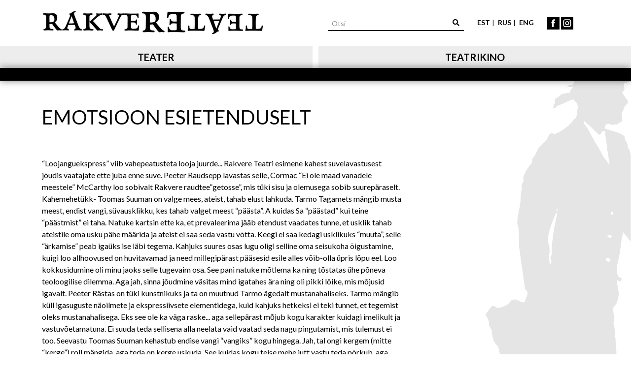

--- FILE ---
content_type: text/html; charset=UTF-8
request_url: https://rakvereteater.ee/emotsioon-esietenduselt-3
body_size: 5987
content:
<!DOCTYPE html>
<html lang="et" dir="ltr" prefix="og: https://ogp.me/ns#">
  <head>
    <meta charset="utf-8" />
<script async src="https://www.googletagmanager.com/gtag/js?id=UA-25472429-1"></script>
<script>window.dataLayer = window.dataLayer || [];function gtag(){dataLayer.push(arguments)};gtag("js", new Date());gtag("set", "developer_id.dMDhkMT", true);gtag("config", "UA-25472429-1", {"groups":"default","anonymize_ip":true,"page_placeholder":"PLACEHOLDER_page_path","allow_ad_personalization_signals":false});</script>
<meta name="description" content="“Loojanguekspress” viib vahepeatusteta looja juurde... Rakvere Teatri esimene kahest suvelavastusest jõudis vaatajate ette juba enne suve. Peeter Raudsepp lavastas selle, Cormac “Ei ole maad vanadele meestele” McCarthy loo sobivalt Rakvere raudtee”getosse”, mis tüki sisu ja olemusega sobib suurepäraselt. Kahemehetükk- Toomas Suuman on valge mees, ateist, tahab elust lahkuda. Tarmo Tagamets mängib musta meest, endist vangi, süvausklikku, kes tahab valget meest “päästa”. A kuidas Sa “päästad” kui teine “päästmist” ei taha." />
<link rel="canonical" href="https://rakvereteater.ee/emotsioon-esietenduselt-3" />
<meta name="robots" content="index, follow" />
<meta property="og:site_name" content="Rakvere Teater" />
<meta property="og:url" content="https://rakvereteater.ee/emotsioon-esietenduselt-3" />
<meta property="og:title" content="Emotsioon esietenduselt" />
<meta property="og:description" content="“Loojanguekspress” viib vahepeatusteta looja juurde... Rakvere Teatri esimene kahest suvelavastusest jõudis vaatajate ette juba enne suve. Peeter Raudsepp lavastas selle, Cormac “Ei ole maad vanadele meestele” McCarthy loo sobivalt Rakvere raudtee”getosse”, mis tüki sisu ja olemusega sobib suurepäraselt. Kahemehetükk- Toomas Suuman on valge mees, ateist, tahab elust lahkuda. Tarmo Tagamets mängib musta meest, endist vangi, süvausklikku, kes tahab valget meest “päästa”. A kuidas Sa “päästad” kui teine “päästmist” ei taha. Natuke kartsin ette ka, et prevaleerima jääb etendust vaadates tunne, et usklik tahab ateistile oma usku pähe määrida ja ateist ei saa seda vastu võtta. Keegi ei saa kedagi usklikuks “muuta”, selle “ärkamise” peab igaüks ise läbi tegema. Kahjuks suures osas lugu oligi selline oma seisukoha õigustamine, kuigi loo allhoovused on huvitavamad ja need millegipärast pääsesid esile alles võib-olla üpris lõpu eel. Loo kokkusidumine oli minu jaoks selle tugevaim osa. See pani natuke mõtlema ka ning tõstatas ühe põneva teoloogilise dilemma. Aga jah, sinna jõudmine väsitas mind igatahes ära ning oli pikki lõike, mis mõjusid igavalt. Peeter Rästas on tüki kunstnikuks ja ta on muutnud Tarmo ägedalt mustanahaliseks. Tarmo mängib küll igasuguste näoilmete ja ekspressiivsete elementidega, kuid kahjuks hetkeksi ei teki tunnet, et tegemist oleks mustanahalisega. Eks see ole ka väga raske... aga sellepärast mōjub kogu karakter kuidagi imelikult ja vastuvõetamatuna. Ei suuda teda sellisena alla neelata vaid vaatad seda nagu pingutamist, mis tulemust ei too. Seevastu Toomas Suuman kehastub endise vangi “vangiks” kogu hingega. Jah, tal ongi kergem (mitte “kerge”) roll mängida, aga teda on kerge uskuda. See kuidas kogu teise mehe jutt vastu teda põrkub, aga teflonina miski ei haaku. Selles eas ja selline otsus- kui see on juba nii sügavalt läbimõeldud, siis ei aita kellegi teise jutt enam... Üle 2,5h oli minu arvates natuke liiga pikk. Oleks saanud intensiivistades paremaks (sama materjali järgi tehtud film kestis 1h30min). Pigem teoloogiliste arutelude ja filosoofiliste vaidluste austajatele. Kirjutan blogis ka lahti. #5,5 #rakvereteater" />
<meta name="twitter:card" content="summary" />
<meta name="twitter:title" content="Emotsioon esietenduselt" />
<meta name="twitter:description" content="“Loojanguekspress” viib vahepeatusteta looja juurde... Rakvere Teatri esimene kahest suvelavastusest jõudis vaatajate ette juba enne suve. Peeter Raudsepp lavastas selle, Cormac “Ei ole maad vanadele meestele” McCarthy loo sobivalt Rakvere raudtee”getosse”, mis tüki sisu ja olemusega sobib suurepäraselt. Kahemehetükk- Toomas Suuman on valge mees, ateist, tahab elust lahkuda. Tarmo Tagamets mängib musta meest, endist vangi, süvausklikku, kes tahab valget meest “päästa”. A kuidas Sa “päästad” kui teine “päästmist” ei taha. Natuke kartsin ette ka, et prevaleerima jääb etendust vaadates tunne, et usklik tahab ateistile oma usku pähe määrida ja ateist ei saa seda vastu võtta. Keegi ei saa kedagi usklikuks “muuta”, selle “ärkamise” peab igaüks ise läbi tegema. Kahjuks suures osas lugu oligi selline oma seisukoha õigustamine, kuigi loo allhoovused on huvitavamad ja need millegipärast pääsesid esile alles võib-olla üpris lõpu eel. Loo kokkusidumine oli minu jaoks selle tugevaim osa. See pani natuke mõtlema ka ning tõstatas ühe põneva teoloogilise dilemma. Aga jah, sinna jõudmine väsitas mind igatahes ära ning oli pikki lõike, mis mõjusid igavalt. Peeter Rästas on tüki kunstnikuks ja ta on muutnud Tarmo ägedalt mustanahaliseks. Tarmo mängib küll igasuguste näoilmete ja ekspressiivsete elementidega, kuid kahjuks hetkeksi ei teki tunnet, et tegemist oleks mustanahalisega. Eks see ole ka väga raske... aga sellepärast mōjub kogu karakter kuidagi imelikult ja vastuvõetamatuna. Ei suuda teda sellisena alla neelata vaid vaatad seda nagu pingutamist, mis tulemust ei too. Seevastu Toomas Suuman kehastub endise vangi “vangiks” kogu hingega. Jah, tal ongi kergem (mitte “kerge”) roll mängida, aga teda on kerge uskuda. See kuidas kogu teise mehe jutt vastu teda põrkub, aga teflonina miski ei haaku. Selles eas ja selline otsus- kui see on juba nii sügavalt läbimõeldud, siis ei aita kellegi teise jutt enam... Üle 2,5h oli minu arvates natuke liiga pikk. Oleks saanud intensiivistades paremaks (sama materjali järgi tehtud film kestis 1h30min). Pigem teoloogiliste arutelude ja filosoofiliste vaidluste austajatele. Kirjutan blogis ka lahti. #5,5 #rakvereteater" />
<meta name="Generator" content="Drupal 10 (https://www.drupal.org)" />
<meta name="MobileOptimized" content="width" />
<meta name="HandheldFriendly" content="true" />
<meta name="viewport" content="width=device-width, initial-scale=1, shrink-to-fit=no" />
<meta http-equiv="x-ua-compatible" content="ie=edge" />
<link rel="icon" href="/sites/default/files/kaduvikumehe_pea_150x150_1.png" type="image/png" />
<link rel="alternate" hreflang="und" href="https://rakvereteater.ee/emotsioon-esietenduselt-3" />

    <meta name="Author" content="Wiseman Interactive Oü  www.wiseman.ee" />
    <title>Emotsioon esietenduselt | Rakvere Teater</title>
    <link rel="stylesheet" media="all" href="/sites/default/files/css/css_MJQASTZ-QMon88Dv94srJco0uIgoFmr3YKDVxpItEZ8.css?delta=0&amp;language=et&amp;theme=rt&amp;include=eJxlzEEKgDAMRNELVXokSTCWQtqUSTa9vboRqbvhDXw2Cw_Q2JmAavk0tMSrFjUm3Tym1l7-f7dDPqqVQZj5lYS4yz38GUvMp4e0zORyAebTOHY" />
<link rel="stylesheet" media="all" href="/sites/default/files/css/css_heb31fVVgIkRaK7nUh_C0zD2twDUYDKjnpiMUJneaTc.css?delta=1&amp;language=et&amp;theme=rt&amp;include=eJxlzEEKgDAMRNELVXokSTCWQtqUSTa9vboRqbvhDXw2Cw_Q2JmAavk0tMSrFjUm3Tym1l7-f7dDPqqVQZj5lYS4yz38GUvMp4e0zORyAebTOHY" />
<link rel="stylesheet" media="all" href="//use.fontawesome.com/releases/v5.1.0/css/all.css" />
<link rel="stylesheet" media="all" href="/sites/default/files/css/css_QdkF0JMImWA2eHXdyMnxVk9BqWvdEIG6n_pqV7EJ-L4.css?delta=3&amp;language=et&amp;theme=rt&amp;include=eJxlzEEKgDAMRNELVXokSTCWQtqUSTa9vboRqbvhDXw2Cw_Q2JmAavk0tMSrFjUm3Tym1l7-f7dDPqqVQZj5lYS4yz38GUvMp4e0zORyAebTOHY" />
<link rel="stylesheet" media="print" href="/sites/default/files/css/css_pwmfA9EmEjEdlXXYvLmZZdMG_cVBbJdD4svp_b0eDGY.css?delta=4&amp;language=et&amp;theme=rt&amp;include=eJxlzEEKgDAMRNELVXokSTCWQtqUSTa9vboRqbvhDXw2Cw_Q2JmAavk0tMSrFjUm3Tym1l7-f7dDPqqVQZj5lYS4yz38GUvMp4e0zORyAebTOHY" />
<link rel="stylesheet" media="all" href="//fonts.googleapis.com/css?family=Lato:300,400,700,900" />

    <script type="application/json" data-drupal-selector="drupal-settings-json">{"path":{"baseUrl":"\/","pathPrefix":"","currentPath":"node\/10789","currentPathIsAdmin":false,"isFront":false,"currentLanguage":"et"},"pluralDelimiter":"\u0003","suppressDeprecationErrors":true,"facebook_pixel":{"facebook_id":"298471021053366","events":[{"event":"ViewContent","data":"{\u0022content_name\u0022:\u0022Emotsioon esietenduselt\u0022,\u0022content_type\u0022:\u0022meediakajastused\u0022,\u0022content_ids\u0022:[\u002210789\u0022]}"}],"fb_disable_advanced":false,"eu_cookie_compliance":false,"donottrack":true},"google_analytics":{"account":"UA-25472429-1","trackOutbound":true,"trackMailto":true,"trackTel":true,"trackDownload":true,"trackDownloadExtensions":"7z|aac|arc|arj|asf|asx|avi|bin|csv|doc(x|m)?|dot(x|m)?|exe|flv|gif|gz|gzip|hqx|jar|jpe?g|js|mp(2|3|4|e?g)|mov(ie)?|msi|msp|pdf|phps|png|ppt(x|m)?|pot(x|m)?|pps(x|m)?|ppam|sld(x|m)?|thmx|qtm?|ra(m|r)?|sea|sit|tar|tgz|torrent|txt|wav|wma|wmv|wpd|xls(x|m|b)?|xlt(x|m)|xlam|xml|z|zip","trackColorbox":true},"ajaxTrustedUrl":{"\/site-search":true},"user":{"uid":0,"permissionsHash":"fa2bafe1b654d4bd14e0bc80bfedde97098079378d60bfb9f92004b83648178c"}}</script>
<script src="/sites/default/files/js/js_rhKMbUMLJxYvQqvH2ysuHwlzg8x15tMfZC0CddZuopw.js?scope=header&amp;delta=0&amp;language=et&amp;theme=rt&amp;include=eJxdjUEKwDAIwD7k8ElFRycyqcV6WH-_nQrrMckh7J4jg3philBHMWeyY-Q0bQK8uikHxcRl4KKzfnSXrk81_COIu1gt1Mhm6jlwFxC53V61hDhc"></script>

    <script src="https://cdnjs.cloudflare.com/ajax/libs/popper.js/1.12.9/umd/popper.min.js" integrity="sha384-ApNbgh9B+Y1QKtv3Rn7W3mgPxhU9K/ScQsAP7hUibX39j7fakFPskvXusvfa0b4Q" crossorigin="anonymous"></script>
    <script type="text/javascript" src="//cdn.jsdelivr.net/momentjs/latest/moment.min.js"></script>
  </head>
  <body class="layout-no-sidebars page-node-10789 path-node node--type-meediakajastused">
    <a href="#main-content" class="visually-hidden focusable skip-link">
      Liigu edasi põhisisu juurde
    </a>
    <noscript><img src="https://www.facebook.com/tr?id=298471021053366&amp;ev=PageView&amp;noscript=1" alt="" height="1" width="1" /></noscript>
      <div class="dialog-off-canvas-main-canvas" data-off-canvas-main-canvas>
    <div class="header">
          
      <div class="container header-top">
            
<div class="row">
        
                        
        <div class="col-sm-6">
    <a href="/" title="Avaleht" rel="home">
      <img src="/sites/default/files/rakvere_teatri_logokiri_must_450_0_0.png" alt="Rakvere Teatri logo"/>
    </a>
    </div>
    

              
                              <div class="col-sm-6">
                        
  
    
        
<div class="header-item">
<form style="float: right"  action="/site-search" method="get" id="views-exposed-form-site-search-page-1" accept-charset="UTF-8" class="form-inline my-2 my-lg-0" action="/site-search" method="get" id="views-exposed-form-site-search-page-1" accept-charset="UTF-8" class="form-inline my-2 my-lg-0">
  

                  <input  placeholder="Otsi" data-drupal-selector="edit-search-api-fulltext" type="text" id="edit-search-api-fulltext" name="search_api_fulltext" value="" size="30" maxlength="128" class="form-text form-control mr-sm-2 input-search" aria-label="Sisesta otsisõna"/>

                  <button  data-drupal-selector="edit-submit-site-search" type="submit" id="edit-submit-site-search" value="Otsi" class="btn btn-link btn-sm" aria-label="Otsi"><i class="fa fa-search"></i></button>
  



</form>
</div>

  

  
    
        
                    <div class="header-item langbar">
<ul>
	<li><a aria-label="Eesti keeles" class="active" href="/" title="Eesti keeles">est</a></li>
	<li><a aria-label="На русском" href="/teatr-rakvere" title="На русском">rus</a></li>
	<li><a aria-label="In English" href="/rakvere-theatre" title="In English">eng</a></li>
</ul>
</div>

              
  

  
    
        
                    <div class="header-item"><a href="https://www.facebook.com/rakvere.teater" target="_blank"><img id="social-icon" src="/themes/custom/rt/assets/img/fb-black.svg" alt="Facebook"></a> <a href="https://www.instagram.com/rakvereteater/" target="_blank"><img id="social-icon" src="/themes/custom/rt/assets/img/insta-black.svg" alt="Instagram"></a></div>

              
  

  
                </div>
                                  
                </div>
        </div>
                          
  <h2 class="sr-only" id="block-mainnavigation-2-menu">Main navigation</h2>
  

        
      <div class='header-tabs'>
    <ul class="nav nav-tabs">
                      
        

            <li class="nav-item menu-item--collapsed float-left">
              <a href="/node" class="nav-link align-middle" data-drupal-link-system-path="node">Teater</a>
          </li>

                                  
        

            <li class="nav-item menu-item--collapsed float-right">
              <a href="/teatrikino" class="nav-link align-middle" data-drupal-link-system-path="teatrikino">Teatrikino</a>
          </li>

                        </ul>
        </div>
        <ul class='navbar-nav mx-auto'>

        
                                            

    
                                            

        </ul>
  


  
  
        <nav class="navbar navbar-expand-lg">
          <div class="container">
                      <div class="navbar-brand">
              
            </div>
                                                        </div>
        </nav>
            
      
        </div>
	<div class="container-fluid cover-photo carousel">
        </div>
    
      
                    <div class="container main-content">
                                  <div data-drupal-messages-fallback class="hidden"></div>

  
    
        


<div class="row">
  <div class="col-sm-12">
    <h1>Emotsioon esietenduselt</h1>
  </div>
</div>
<div class='row'>
  <div class="col-sm-8 grid-main">
    <div class="description-component clearfix">
        
                    <p>“Loojanguekspress” viib vahepeatusteta looja juurde... Rakvere Teatri esimene kahest suvelavastusest jõudis vaatajate ette juba enne suve. Peeter Raudsepp lavastas selle, Cormac “Ei ole maad vanadele meestele” McCarthy loo sobivalt Rakvere raudtee”getosse”, mis tüki sisu ja olemusega sobib suurepäraselt. Kahemehetükk- Toomas Suuman on valge mees, ateist, tahab elust lahkuda. Tarmo Tagamets mängib musta meest, endist vangi, süvausklikku, kes tahab valget meest “päästa”. A kuidas Sa “päästad” kui teine “päästmist” ei taha. Natuke kartsin ette ka, et prevaleerima jääb etendust vaadates tunne, et usklik tahab ateistile oma usku pähe määrida ja ateist ei saa seda vastu võtta. Keegi ei saa kedagi usklikuks “muuta”, selle “ärkamise” peab igaüks ise läbi tegema. Kahjuks suures osas lugu oligi selline oma seisukoha õigustamine, kuigi loo allhoovused on huvitavamad ja need millegipärast pääsesid esile alles võib-olla üpris lõpu eel. Loo kokkusidumine oli minu jaoks selle tugevaim osa. See pani natuke mõtlema ka ning tõstatas ühe põneva teoloogilise dilemma. Aga jah, sinna jõudmine väsitas mind igatahes ära ning oli pikki lõike, mis mõjusid igavalt. Peeter Rästas on tüki kunstnikuks ja ta on muutnud Tarmo ägedalt mustanahaliseks. Tarmo mängib küll igasuguste näoilmete ja ekspressiivsete elementidega, kuid kahjuks hetkeksi ei teki tunnet, et tegemist oleks mustanahalisega. Eks see ole ka väga raske... aga sellepärast mōjub kogu karakter kuidagi imelikult ja vastuvõetamatuna. Ei suuda teda sellisena alla neelata vaid vaatad seda nagu pingutamist, mis tulemust ei too. Seevastu Toomas Suuman kehastub endise vangi “vangiks” kogu hingega. Jah, tal ongi kergem (mitte “kerge”) roll mängida, aga teda on kerge uskuda. See kuidas kogu teise mehe jutt vastu teda põrkub, aga teflonina miski ei haaku. Selles eas ja selline otsus- kui see on juba nii sügavalt läbimõeldud, siis ei aita kellegi teise jutt enam... Üle 2,5h oli minu arvates natuke liiga pikk. Oleks saanud intensiivistades paremaks (sama materjali järgi tehtud film kestis 1h30min). Pigem teoloogiliste arutelude ja filosoofiliste vaidluste austajatele. Kirjutan blogis ka lahti.&nbsp;<a href="https://www.instagram.com/explore/tags/5/">#5</a>,5&nbsp;<a href="https://www.instagram.com/explore/tags/rakvereteater/">#rakvereteater</a></p>

              
      </div>
      <div class="gallery-component">
          
      </div>
  </div>
  <div class="col-sm-4 grid-right">
    <div class='sidebar-component'>
			<div class="sidebar-item">
			  
		  </div>
		</div>
  </div>
</div>

  


                  </div>
                                      

      
        <footer>
      <div class="footer">
              <div class="container">
          <div class="row">
            <div class="col-sm-3">
                              
  
    
        
                    <p><img src="/themes/custom/rt/assets/img/rakvereteater_logo.svg" alt="Rakvereteater logo/&gt;&lt;/p&gt;
"></p>
              
  

  
            </div>
            <div class="col-sm-3">
                    
  
    
        
                    <p>Kreutzwaldi 2a, Rakvere, 44314, Eesti</p>

<p>rakvereteater@rakvereteater.ee</p>

<p><a href="tel:3295444">+372 32 95 444</a>&nbsp;(kassa)</p>

<p><a href="tel:32 95 420">+372&nbsp;32 95 420</a>&nbsp;(valvelaud/kohvik)</p>

<p><a href="tel:3295421">+372 32 95 421</a>&nbsp;(tellimused kohvikule)</p>

<p><strong><a href="/sa-rakvere-teatrimaja">ASUKOHT JA PARKIMINE &gt;</a></strong></p>

              
  

  
              </div>
              <div class="col-sm-3">
                    
  
    
        
                    <p>Jälgi meid sotsiaalmeedias</p>

<p><a href="https://www.facebook.com/rakvere.teater" target="_blank"><img id="social-icon" src="/themes/custom/rt/assets/img/fb-white.svg" alt="facebook"></a> <a href="https://www.instagram.com/rakvereteater/" target="_blank"><img id="social-icon" src="/themes/custom/rt/assets/img/insta-white.svg" alt="Instagram"></a></p>

              
  

  
              </div>
              <div class="col-sm-3">
                    
  
    
        
                    <p>Liitu meie&nbsp;uudiskirjaga!</p>

<p><input onclick="location.href='https://lists.uudiskiri.rakvereteater.ee/subscription/-d3TSgUR?locale=en-US';" type="button" value="LIITU!"></p>

<p>&nbsp;</p>

              
  

  
              </div>
            </div>
                            </div>
            </div>
    </footer>


  </div>

    
    <script src="/sites/default/files/js/js_TkwwdV6axq_XwmPtTizpLxE5iMMxsEZyovCUvOMgmAE.js?scope=footer&amp;delta=0&amp;language=et&amp;theme=rt&amp;include=eJxdjUEKwDAIwD7k8ElFRycyqcV6WH-_nQrrMckh7J4jg3philBHMWeyY-Q0bQK8uikHxcRl4KKzfnSXrk81_COIu1gt1Mhm6jlwFxC53V61hDhc"></script>

  </body>
</html>


--- FILE ---
content_type: image/svg+xml
request_url: https://rakvereteater.ee/themes/custom/rt/assets/img/rakvereteater_logo.svg
body_size: 6548
content:
<?xml version="1.0" encoding="utf-8"?>
<!-- Generator: Adobe Illustrator 21.0.0, SVG Export Plug-In . SVG Version: 6.00 Build 0)  -->
<svg version="1.1" id="Layer_1" xmlns="http://www.w3.org/2000/svg" xmlns:xlink="http://www.w3.org/1999/xlink" x="0px" y="0px"
	 viewBox="0 0 292 246" style="enable-background:new 0 0 292 246;" xml:space="preserve">
<style type="text/css">
	.st0{fill:#FFFFFF;}
</style>
<g>
	<path class="st0" d="M186.7,139.4c-0.9,0.4-0.9,2-1,3.9c-0.1,1-0.1,2.1-0.4,2.8c-0.2,0.5-0.9,1-1.4,1.4s-1.1,1.1-1.8,1
		c-1.1-0.1-1.7-3.3-1.8-4.3c-0.2-2.3,0.9-4.4,1.8-5.9c0.4-0.7,0.9-1.3,1.3-2c0.7-0.9,1.2-1.7,1.4-3.1c-0.4-0.1-1,0.4-1.5,0.5
		c-0.6-0.6-1.3-1.7-1.6-2.6c-0.1-0.4-0.1-0.8,0-1.3c0.1-0.4,0.4-0.8,0.6-1.3c0.2-0.8,0.2-1.9,0.4-2.9c0.1-1.1,0.4-2.2,0.3-2.9
		c-0.1-0.9-1.2-1.9-1.2-2.5c0-1.2,2.2-1.5,2.3-2.5c0.1-0.5-0.4-1.3-0.7-2c-0.2-0.6-0.6-1.3-0.7-1.9c-0.1-0.5,0.1-1.4,0.2-2.3
		c0.1-0.7,0.1-1.6,0.3-2.1c0.2-0.6,1.1-1.2,1.2-2.1c0.4-3.4,0.4-7.3,0.7-10.9c-0.4-0.1-0.9-0.1-1.4-0.2c-0.5-4.9,0.9-8.5,1.6-12.4
		c-0.6,1.3-1.4,3.2-2.1,4.8c-0.4,1-0.7,2-2,1.8c-0.4,0.7-0.8,1.6-1.2,2.5c-0.4,0.8-1,1.5-1.3,2.3c-0.4,1.3-0.4,2.8-0.8,4
		c-0.3,0.8-1.1,1.5-1.4,2.3c-0.2,0.6-0.2,1.5-0.4,2.2c-0.1,0.6-0.1,1.4-0.8,1.5c-0.5-0.3-0.3-1.2-0.3-1.9c0-0.7,0.2-1.3,0.2-1.9
		c-0.9,0.3-0.4,3-1.3,3.7c-0.5-0.1-0.6-0.6-0.8-0.9c-0.5-1.1-0.8-2.6-0.5-4.6c0.2-0.8,0.6-1.7,1-2.6c0.7-1.7,1.5-3.4,2.2-5.2
		c0.3-0.9,0.5-1.9,0.8-2.8c0.6-1.8,1-3.8,1.5-5.8c0.5-1.9,1.3-3.7,1.7-5.6c0.4-2.1,0.6-4.2,1-6.3c0.4-1.9,1.1-3.8,1.7-5.6
		c0.6-1.7,1.3-3.5,2-5.4c0.7-1.8,1.5-3.8,2.5-4.8c0.4-0.4,1.4-1,1.9-1.1c1.3-0.2,2.7,0.1,3.9,0c1.5-0.1,2.5-0.5,3.7-0.9
		c0-0.5,0-1,0-1.5c-0.1-0.4-0.6-0.3-0.7-0.7c-0.3-0.8-1.7-0.4-2.1-0.2c-0.4-0.1-0.6-0.4-0.9-0.5c-0.1-0.4-0.2-0.8-0.5-1
		c-1-0.7-1.5,0.7-2.2,0.6c-0.5-0.1-0.4-0.7-0.3-1.4c0-0.5-0.5-0.4-0.5-0.9c0.5-0.2,1.1-0.3,1.2-0.8c-0.1-0.8-1.4-0.5-1.5-1.3
		c-0.1-0.4,0.4-0.6,0.6-1c0.2-0.5,0.1-1,0.3-1.4c0.4-0.7,1.3-1,1.8-1c0.3,0.3,0.1,1,0.3,1.4c0.4,0.2,0.8-0.4,1.5-0.3
		c1.1-0.6,0.9-2.3,1.5-3.4c0.8-0.1,1-0.1,1.4-0.5c0.8-0.6,0.6-1.8,2.1-1.1c0.3,0.3,0,0.7-0.1,1c0.5,0.5,1.2,1,2.1,0.9
		c0.6,0,1.1-0.5,1.6-0.3c0.3-0.9,0.6-2.4,2.1-1.8c0.2,0.5-0.2,0.8-0.2,1.2c0.1,0.5,0.6,0.8,0.8,1.2c0.2-0.1-0.1-0.8,0.4-0.7
		c0.9-0.1,1.1,0.6,1.3,1.2c0.4,0,0.2-0.6,0.7-0.6c1.7,0.6,0.4,2.8,0.7,4.1c0.1,0.5,0.6,0.8,0.8,1.2c0.1,0.5-0.1,1.1,0,1.6
		c0.2,1.3,1.3,2,1.4,3.1c0,0.4-0.5,0.3-0.8,0.3c0.5,1.3-0.3,2.4-0.2,3.8c-1,0.6-2.3,0.9-3.4,1.4c-0.2,0.4,0.4,0.5,0.6,0.7
		c0.6,0.5,1.5,1.2,2.1,1.9c0.5,0.6,1.2,1.6,1.3,2.7c0,0.3-0.1,0.5-0.1,0.8c0,2.2,0.7,4.7,0.6,7.4c-0.1,3.1-0.4,6.1-0.9,8.5
		c0.4,0.5,0.5,1.3,0.5,2.3c0.1,0.4-0.5,0-0.5,0.3c0.1,0.5,0.6,0.8,0.9,1.3c0.6,1,0.8,2.2,1.4,3.3c0.5,0.9,1.2,1.4,1.7,2.2
		c-0.1,1.2,1,1.3,0.9,2.4c0.4,0.6,1,1,1.5,1.5c0.4,0.4,0.9,1.1,1.5,1.4c0.7,0.3,1.8,0.4,2.7,0.6s2,0.4,2.7,0.7
		c1,0.4,1.5,1.1,2.3,1.8c-0.2,0.4-0.3,1-0.8,1.2c-0.6,0-1.1,0-1.5-0.2c-0.2,0.2-0.1,0.8-0.3,1c-0.8,0-0.7-0.9-1-1.4
		c-0.6,0-1.4-0.1-1.8,0.2c-0.2,0.7,0.5,1,0.3,2c-1.2-0.2-1.6-1.9-2.7-2.4c-1.4,0.1-2.1-1.1-2.9-1.9c-0.6-0.6-1.2-1.3-1.8-1.8
		c-2.3,0.6-2.7-1.6-3.9-2.4c-0.5,0.1-0.8,0.6-1.6,0.5c0.1-1.2-0.2-2-0.6-2.7c-0.5,3.2-1.1,7-0.8,10.5c-0.2,0.2-0.6,0.2-0.8,0.5
		c0.3,10.4-0.8,20.3-1.2,30c-0.2,3.7,0.3,7.4,0.1,11c-1.2-0.2-1.1,0.9-2.1,0.9c-0.4,2.5-1.1,4.5-1.3,7.2c-0.1,0.9,0,2,0,3.1
		c0,0.8-0.1,1.9,0.1,2.6c0.3,0.8,1.4,1.6,2.2,2.3c0.3,0.3,2,1.9,1.9,2.5c-0.2,1.3-4.3,0.4-5.4,0.4c-0.7-0.7-0.7-2.2-1.3-3
		c-0.4-0.1-0.7,0.2-0.8,0.1c-0.4-0.5-2.1-1.1-2.3-1.9c-0.1-0.5,0.2-2.4,0.4-3c0.2-0.5,0.6-1,0.8-1.6c0.2-0.5,0.6-1.1,0.8-1.6
		c0.3-1.3,0.1-3.8,0.2-5.6c0.2-3.6,0.3-7.3,0.5-9.9c0.1-1,0.2-1.5-0.6-2c1.1-2.7,0.9-7.3,1.2-11.1c0.4-5.5-0.8-10.9-2-14.8
		c-0.3-0.1-0.6-0.1-1-0.1c-0.4,1.1-0.6,2.4-0.8,3.8c-0.3,1.2-0.4,2.6-0.8,3.7c-0.6,1.4-2.4,2.7-1.1,4.3c-0.4,0.9-0.5,1.8-0.7,2.7
		c-0.2,1-0.1,2-0.4,2.9c-0.1,0.3-0.4,0.5-0.5,0.8s0,0.7,0,1c-0.1,0.6-0.4,1.2-0.6,1.8c-0.4,1.1-0.9,2-1.2,3.3
		c-0.1,0.6-0.4,1.2-0.5,1.8c-0.1,1.4,0.4,3,0.3,4.7c-0.1,1.1-0.9,2.5-0.2,3.6c-0.4,0.6-0.8,1.3-1.9,1.2
		C186.6,139.9,186.7,139.6,186.7,139.4z M200.9,56c-0.1-0.2-0.3-1-0.5-0.7c0.6,1.8,1.8,3.6,2.3,5.7c0.3,1.1,0.2,2.4,0.3,3.8
		c0.1,3.1,0.4,6.4,0.4,9.5c0.3-0.1,0.3-0.6,0.4-0.8c0.3-1.1,0.4-2,0.7-3.1c0.9-4,1.8-9,0.8-13.3c-0.7,0.5-1.5,1-2.3,1.3
		C202.1,57.9,201.4,56.8,200.9,56z M201.2,85.6c0.4,0,0.9-0.5,0.6-1.1C200.5,83.6,200.1,85.6,201.2,85.6z M197.5,98
		C197.5,97.7,196.9,98.1,197.5,98c1.6,0.6,3.5,1,5.2,1.7c0.3-0.1,0.4-0.4,0.6-0.6c0.1-0.1,0.7-0.5,0.3-0.5c-0.8,0-1.6,0-2.3-0.2
		c0-3.4-0.2-6.7-1.1-9.2c-0.2,2.8-0.7,6.4-0.3,8.9C198.9,98.2,198.3,98,197.5,98z"/>
	<g>
		<path class="st0" d="M71,212.1c-1.5,0.3-3.7-0.1-5.5,0c-0.9,0.1-1.9,0.5-2.5-0.1c-0.3-1.2,1.1-1.2,1.4-2c0.5-1.4-0.6-2.4-0.8-3.8
			c-2.3-0.1-4.4,0.1-6.7,0.1c-0.3,0.5-0.5,1-0.8,1.6c-0.2,0.5-0.5,1.4-0.4,2c0.2,0.8,1.9,0.7,1.7,1.8c-0.2,1-3.3,0.2-4.6,0.3
			c-0.7,0-1.8,0.4-2.3,0c-0.4-1.2,1.1-1.3,1.8-1.7c0.9-0.6,1.4-1.9,2-3.2c1.1-2.5,2-4.5,3.1-7c0.5-1.2,1.4-3,1.3-3.8
			c-0.1-0.5-1.1-1.2-0.9-1.7c0.2-0.6,1.1-0.4,1.4-0.6c1.2-0.5,2.5-2.2,4.3-2.3c1-0.1,1,0,1.1,0.4c0.1,0.5-0.2,0.3-0.8,0.8
			c-1.7,1.2-0.3,3.7,0.5,5.6c1.1,2.7,2.1,5.7,3.2,8.5c0.5,1.3,1.2,3,2.3,3.6C70.4,210.9,71.6,210.7,71,212.1z M57.3,204.7
			c1.8,0.2,4.1,0.2,5.5-0.3c-1-2.3-1.6-5-2.6-7.2C59.3,199.7,58.3,202.2,57.3,204.7z"/>
		<path class="st0" d="M149.4,203.7c1.4,1.8,3.4,4.5,5.2,6.4c0.6,0.7,1.4,1.5,2,1.9c0.5,0.3,1.7,0.4,1.8,1c0.3,1.5-1.6,0.9-2.4,0.8
			c-1.3-0.1-2.1,0.3-3.2,0.2c-2.8-2.2-4.4-5.6-6.7-8.3c-1.1,0-2,0.2-3.2,0.2c0.2,2.3-0.6,4.6,1,5.7c1,0.6,4.6,0.1,3.9,1.9
			c-0.3,0.7-2.5,0.5-4,0.4c-1.7-0.1-3.2-0.2-4.5-0.1c-0.8,0-4.7,0.9-3.9-1.1c0.2-0.6,1.1-0.4,1.7-0.7c2.1-0.9,1.6-5.3,1.6-8.9
			c0-2.3,0.2-4.7,0-6.2c-0.2-1.9-0.8-2.5-2.6-2.8c-0.5-0.1-1.3,0-1.4-0.7c-0.3-1.5,2.5-1.1,4.1-1c1,0.1,2.1,0.1,3,0.1
			c3,0,6.7-0.6,8.7,0.6C153.7,195.1,153,202.1,149.4,203.7z M147.6,203.1c2.3-1.4,1.6-6.4-0.7-7.8c-0.7-0.5-2-0.9-3.1-0.7
			c-2,0.5-0.6,6.7-1,9.1C145,203.7,146.3,203.8,147.6,203.1z"/>
		<path class="st0" d="M161.9,214.1c-0.3-0.7-0.2-1.9-0.2-3.1c0-0.8-0.4-2.5,0.5-2.6c0.9-0.2,1.2,2,1.6,2.5c1,1.4,5.1,1.5,7.2,0.7
			c0.4-1.8,0.1-4.4,0.2-6.6c-0.9-0.2-1.8-0.2-2.6-0.3c-1.7-0.1-2.8,0-3.6,1c-0.4,0.5-0.4,0.9-0.9,0.8c-0.9-0.2-0.3-2.9-0.3-3.9
			c0-1.1-0.2-2.6,0.6-2.7c0.9-0.1,1,1.9,1.7,2.3c1.3,0.9,3,0.3,5.1,0.5c-0.1-2.5,0.8-6.9-0.9-7.8c-1.4-0.7-5.3-0.1-6.4,0.6
			c-0.2,0.1-0.6,0.4-0.7,0.6c-0.5,0.7-0.6,2.9-1.4,2.9c-1.1,0.1-0.7-2-0.6-3.1c0.1-1.4,0.1-2.9,0.8-3.4c0.9-0.3,3.3-0.2,4.8-0.1
			c2.9,0.1,5.6,0.4,8.9,0.1c1.3-0.1,3.7-0.4,3.9,0.6c0.2,1.2-1.6,1-2.6,1.6c-1.8,1-1.3,4.4-1.3,7.9c0,2.5-0.1,5,0,6.8
			c0.1,2.1,0.7,2.7,2.8,2.9c1.2,0.1,1.8,0.1,1.9,0.7c0.4,1.6-2.4,1.2-3.8,1.1C171.6,213.9,166.3,213.8,161.9,214.1z"/>
		<path class="st0" d="M30,195.1c0-0.2,0-0.4,0-0.7c0.5-0.9,3.6-0.4,5.4-0.3c3.4,0.1,5.6-0.6,7.6,0.3c2.2,0.9,2.6,5.3,1.3,7.3
			c-0.5,0.8-1.1,1-1.9,1.8c0.8,1.2,1.8,2.3,2.8,3.6c1,1.2,2,2.5,3.1,3.3c0.5,0.3,1.4,0.4,1.5,0.9c0.2,1.3-1.3,0.7-2.3,0.7
			s-1.6,0.3-2.2,0.2c-1.3-0.3-2.2-2.1-3.1-3.3c-1-1.4-1.8-2.5-2.7-3.7c-0.9,0-1.7,0.2-2.6,0.2c0.2,1.9-0.4,3.6,0.6,4.6
			c0.5,0.5,1.4,0.6,2.1,0.7c0.7,0.1,1.7-0.1,1.5,1.2c-0.8,0.5-2,0.3-3.2,0.2c-1.1-0.1-2.4-0.1-3.5-0.1c-0.8,0-4,0.8-3.9-0.7
			c0.1-0.7,1.1-0.6,1.7-0.9c1.5-0.9,1.1-4.5,1.1-7.2c0-2,0.1-3.9,0-5.2c-0.1-0.9-0.4-1.9-1-2.3C31.7,195.4,30.7,195.7,30,195.1z
			 M41.1,202.9c1.6-1.1,1.2-4.7-0.2-6.1c-0.8-0.8-2.7-1.2-3.5-0.8c-1.1,1.7-0.2,4.9-0.5,7.4C38.9,203.4,40,203.6,41.1,202.9z"/>
		<path class="st0" d="M82.3,194.4c-0.1,0.3,0.1,0.7-0.1,0.8c-0.6,0.6-1.6,0.3-2.3,0.8c-1.6,1-0.6,4.6-0.8,6.8
			c1.5-0.7,2.6-2.1,3.9-3.3s2.7-2.2,3.7-3.6c0.3-0.5-1-0.7-0.6-1.3c0.3-0.8,1.5-0.3,2.5-0.3c0.6,0,1.3,0,1.9,0
			c0.9-0.1,2-0.6,2.3,0.4c0.2-0.2,0.3-0.5,0.7-0.6c1.3,0,3.5,0.3,5.5,0.2c1.2-0.1,3.2-0.6,3.4,0.5c0.2,1.3-1.9,0.6-2.5,1.3
			c1.4,4.2,3.5,7.9,5.1,11.9c1.5-3.4,3.4-6.4,4.9-10.1c0.2-0.5,0.5-1.4,0.5-1.6c-0.2-0.6-1.6-0.6-1.7-1.3c-0.1-1.4,2.9-0.6,3.9-0.6
			c0.8,0,1.7-0.3,2.5-0.3c0.2,0,0.5,0.2,0.8,0.2c0.9,0.1,1.9-0.1,2.9-0.1c3.5,0.2,8.7,0.3,12,0.1c0.3,0.6,0.1,1.7,0.1,2.6
			c0,0.8,0.3,1.8-0.3,2.2c-1.3-0.2-0.8-1.9-1.9-2.6c-0.9-0.6-5-0.8-5.7,0.1c-0.2,1.6,0,3.6-0.1,5.4c1.7,0.1,3.2,0.5,4.4,0.1
			c0.6-0.2,1.1-1.5,1.6-1.4c0.8,0.1,0.3,1.7,0.3,2.5c-0.1,1.2,0.3,3.1-0.7,3c-0.7,0-0.4-0.9-0.8-1.6c-0.8-1.2-2.8-0.7-4.8-0.8
			c0.5,2-0.5,4.8,0.4,6.1c0.9,1.2,5.3,0.5,6.1-0.2c0.5-0.4,0.7-1.7,1-2.3c0.2-0.3,0.1-0.5,0.6-0.5c0.9,0.1,0.4,1.9,0.4,2.6
			c-0.1,1.2-0.1,2.1-0.5,2.8c-1.2,0.3-3.3,0.1-4.9,0c-2.1-0.2-4.5-0.2-6.9,0c-1.4,0.1-2.8,0.3-3.1-0.4c-0.4-1.1,1.4-1,2.1-1.4
			c1.8-0.9,1.1-4.4,1.2-7.8c0.1-2,0.3-5.9-0.8-6.7c-0.9-0.6-4-0.7-5.1-0.2c-0.9,0.4-2,2.9-2.5,3.9c-1.9,3.7-3.3,7-5.3,11
			c-0.3,0.7-0.8,1.8-1.4,1.8c-0.9,0-2-2.5-2.4-3.6c-1.4-3-2.4-5.3-3.8-8.2c-0.7-1.4-1.2-2.9-2-3.9c-0.2-0.3-0.8-0.9-1-1
			c-0.9-0.4-1.6,0.2-2.1-1c-0.1,0.3-0.2,0.6-0.5,0.8c-3.4,0.4-5.5,2.9-7.8,5c-0.6,0.6-1.9,1.4-1.9,1.6c0,0.3,1.8,1.9,2.1,2.2
			c1.4,1.6,2.5,2.9,3.9,4.4c0.7,0.7,1.4,1.7,2.2,2c0.9,0.3,2.4-0.1,2.5,0.8c0.2,1.5-2,0.7-3.2,0.7c-1.1,0-2.1,0.2-2.7,0.3
			c-3-2.8-5.4-6.3-8.5-9.1c0.1,2.2-0.7,6,0.8,7c0.7,0.5,3.2,0.2,3.4,1c0.3,1.5-4.1,0.8-5.2,0.8s-2.2,0-3,0.1
			c-1.1,0.1-3.1,0.4-2.6-0.9c0.2-0.5,1.4-0.5,1.7-0.7c1.7-0.8,1.2-4.5,1.2-7.5c0-3.1,0.6-6.6-1-7.3c-0.6-0.3-1.9,0.1-2.2-0.7
			c-0.5-1.7,4.3-0.8,5.5-0.8C79.5,194.2,81,193.7,82.3,194.4z"/>
		<path class="st0" d="M209.6,200.6c2.4,0.1,4.5-0.2,6.9-0.1c0.5-0.6,0.6-1.2,0.8-1.7c0.2-0.4,0.6-1.2,0.5-2c-0.2-0.9-2.2-1-1.8-2.1
			c0.3-0.7,1.1-0.4,2.3-0.3c0.9,0.1,2.1,0.1,2.8,0c1-0.1,2-0.5,2.3,0.2c0.4,1-1.3,1.2-1.8,1.5c-1.5,0.9-2,2.9-2.8,4.8
			c-0.8,2-2,4.5-2.9,6.6c-0.4,1-1.2,2.7-1.1,3.6c0.1,0.9,1,0.9,0.9,1.8c-0.4,0.6-0.9,0.3-1.4,0.5c-0.9,0.3-1.6,1.3-2.5,1.8
			c-0.4,0.2-1,0.5-1.5,0.7c-0.5,0.1-1.3,0.3-1.8-0.2c0-0.9,1.6-1,1.8-1.9c0.3-1.1-0.7-3.2-1.2-4.5c-1.1-2.7-2-5.5-3.1-8.3
			c-0.7-1.9-1.4-4-2.8-4.8c-0.5-0.3-1.4-0.3-1.5-0.7c-0.2-0.5-0.1-1.2,0.5-1.2c1.3-0.1,3.1,0.3,5.1,0.2c1-0.1,2.7-0.5,3,0.2
			c0.4,1-1.4,1.4-1.6,2.2C208.2,198.5,209.3,199.4,209.6,200.6z M210.2,202.6c1,2.5,1.7,5.2,2.7,7.6c1.1-2.6,2.1-5.3,3.1-8
			C214,202.3,211.8,202.1,210.2,202.6z"/>
		<path class="st0" d="M193.8,210.4c2.2,0.3,4.9,0.3,5.7-1.3c0.3-0.5,0.2-2.2,1-2.2c1.4,0,0.2,3.1,0.1,3.8c-0.1,0.6,0,1.3-0.3,1.7
			c-0.8,0.5-1.8,0.2-2.7,0.2c-4.7-0.2-10.3,0-14.7,0c-0.3-0.9,0.2-1.7,0.3-2.8c0.1-0.9-0.3-3.2,0.9-2.8c0.7,0.2,0.3,2.3,0.8,3
			c0.9,1.4,3.2,0.5,5.2,0.6c-0.1-3.2,0.5-8.8,0.1-12.1c-0.1-0.5-0.2-1.2-0.5-1.5c-0.9-1.2-2.7-0.5-3.9-1.3c-0.1-1.6,2.1-1.1,3.7-1
			c1.8,0.1,3.4,0,5.4-0.1c1.1,0,2.1-0.1,2.1,0.8c0,0.8-0.8,0.6-1.5,0.9c-1.9,0.9-1.6,4.4-1.6,7.2C193.7,205.9,193.7,208,193.8,210.4
			z"/>
		<path class="st0" d="M226,194.4c3.2-0.1,7,0.3,10.4,0.2c1.4-0.1,3-0.6,4.1,0.2c0,1.7-2,0.9-2.8,2.1c-0.8,1.1-0.4,4-0.4,6.5
			c0,2-0.1,4,0,5.5c0.2,1.8,0.6,1.9,2.3,2.2c0.6,0.1,1.5,0,1.6,0.7c0.2,1.1-2,1-3.3,0.9c-3.9-0.2-8.6-0.3-12.2-0.1
			c-0.2-0.7-0.1-1.6-0.1-2.5s-0.2-1.9,0.4-2.3c1.3,0.4,0.7,1.9,1.8,2.6c0.8,0.6,2.2,0.5,3.7,0.5c0.8,0,1.6,0,2.1-0.5
			c0.2-1.6,0-3.7,0.1-5.4c-1.4-0.1-3.1-0.5-4.3-0.1c-1,0.3-0.8,1.4-1.8,1.5c-0.5-0.5-0.3-1.8-0.2-2.8c0.1-0.9-0.1-2.6,0.5-2.7
			c0.8-0.2,1,1.6,1.5,2c1.1,0.7,2.8,0.3,4.3,0.3c-0.4-2.3,0.6-5.4-0.7-6.4c-1.1-0.8-4.8-0.1-5.5,0.4c-0.2,0.1-0.6,0.5-0.7,0.6
			c-0.4,0.6-0.4,2.4-1.1,2.4c-0.9,0-0.6-1.5-0.5-2.4c0.1-1.2,0.1-2.4,0.5-2.9C225.8,194.6,225.9,194.5,226,194.4z"/>
		<path class="st0" d="M254.6,210.5c2.3,0.1,4.9,0.2,5.7-1.4c0.3-0.5,0.2-2.1,0.9-2.2c0.8-0.1,0.7,1.1,0.7,1.7
			c0,0.6-0.3,1.2-0.5,1.9c-0.1,0.7,0,1.5-0.4,2c-0.8,0.4-1.6,0.1-2.5,0.1c-3.6-0.2-7.7-0.3-11.5-0.1c-1.2,0.1-2.4,0.4-3.5,0
			c-0.2-0.7,0.3-1.9,0.4-3c0.1-1.1-0.3-2.6,1-2.5c0.6,0.9,0.2,2.2,0.7,3c0.9,1.4,3.2,0.4,5.2,0.6c-0.1-3,0.4-8.6,0.1-11.8
			c-0.1-0.8-0.4-1.7-0.8-2.1c-0.9-0.8-2.4-0.3-3.7-0.9c-0.2-1.7,2.1-1.2,3.7-1.1c1.8,0.1,3.4,0,5.4-0.1c1.1,0,2.1-0.1,2.1,0.8
			c0,0.8-1.3,0.7-1.9,1.1c-1.4,1-1.2,3.9-1.2,6.6C254.6,205.7,254.5,208,254.6,210.5z"/>
	</g>
	<path class="st0" d="M91,30c0.3,0,0.5,0,0.8,0c1.1,0.3,2.6,0.4,3.6,0.8c0.9,0.4,1.7,1.5,2.5,2.4c1.1,1.4,2.1,2.6,2.5,4.4
		c0.7,0.2,2.2,0.1,2,0.8c-0.2,0.8-1.4-0.3-1.6,0.3c-0.8,1.9,1.7,1.5,2.8,1.8c1.6,0.5,3.7,2,3.4,4.3c-0.8-0.7-1.9-0.8-2.8-1.2
		c-0.7-0.3-1.3-0.9-2.2-0.8c-0.5-0.1-0.5-0.6-1-0.6c-0.3,0-0.5,0.4-0.7,0.8c-0.2,0.3-0.8,0.2-0.8,0.7c0,0.7,0,1.3,0,2
		c0,0.5,0.8,0.1,0.8,0.7s0,1.2,0,1.8c0.8,0.2,0.9,0.5,1.2,1c0.1,0.3,0.2,0.3,0.4,0.6c0.3,0.3,1.1,0.7,1.7,1.1c1.1,0.8,1.7,1.2,3,1.7
		c0.4,0.2,1,0.5,1.2,0.6c0.4,0,0.3-0.1,0.7-0.3c1.1-0.6,1.3,0.6,1.6,1.4c1.5,1.1,3.1,2.4,4.3,3.9c0.5,0.5,1,1.1,1.2,1.6
		s0.1,1.1,0.3,1.6c0.3,0.6,1.1,1.1,1.5,1.6c0.3,0.4,0.6,0.9,0.8,1.4c0.3,0.5,0.7,1,0.8,1.4c0.1,0.4,0,1,0.1,1.6
		c0.2,1,0.7,2.1,0.9,3.2c0.3,1.2,0.3,2.4,0.6,3.7c0.2,1,0.6,2,0.8,3c0.3,1,0.6,2.1,0.7,3.2c0.1,1.7,0,3.5,0.1,5.3
		c0.2,4.7-0.2,8.9-0.6,13.1c-0.1,0.9,0,1.9-0.2,2.5c-0.1,0.4-0.5,0.8-0.6,1.3c-0.1,1.2,1.1,2.2,0.9,3.5c0.6-0.2,1.1-0.5,1.7-0.8
		s1.2-0.8,1.7-0.8c0.7,0,1.6,1,2.3,1.4c0.7,0.4,1.7,1.1,2.7,1c0.9,0,1.5-0.9,2.3-0.9c0.7,0,2,1,2.2,2c0.1,0.6-0.3,1.5-0.5,2.4
		c-0.4,1.8-0.6,3.4-0.9,5.1c-0.2,0.7-0.3,1.8-0.6,2.4c-0.2,0.5-1,0.7-1.1,1.2c-0.1,0.4-0.1,1.2-0.2,1.9c-0.1,0.6-0.2,1.3-0.3,1.9
		c-0.2,1.3-0.1,3-0.6,3.7c-0.3,0.4-1.1,0.6-1.8,0.9c-2,1-3.8,1.9-5.6,2.6c0,0.5,0.5,0.9,0.8,1.3c2.2,3.1,4.3,6.4,6.5,9.4
		c-0.3,0.4-0.9,1-1.6,1.7c-0.5,0.6-1.6,1.3-1.5,1.9c0.1,0.7,1.2,0.9,1.6,1.5c2.1-0.3,3.5,1.6,4.8,2.7c-0.8,1.5-1.6,3-2.3,4.5
		c-0.3,0.2-1.1-0.1-1.2,0.3c-0.5,1.3-1.2,2.7-2,4.1c-1.2,2.2-2,4.2-4.1,5.3c-0.7,0.3-1.8,0.8-2.4,0c0-0.6,0.5-1,0.8-1.4
		s0.6-0.9,0.9-1.4c0.7-1.2,0.9-2.9,0.8-4.7c0-1.1-0.3-2.2-0.2-3.2c0.1-0.6,0.8-1.2,0.8-1.8c0-0.5-0.4-1.1-0.6-1.7
		c-0.2-0.6-0.3-1.3-0.7-1.7c-0.7,0.2-1.3,0.5-2.1,0.7c-2.6-3.7-5.3-7.6-7.8-11.2c-0.4-0.5-0.7-1.1-1.2-1.5c-1.7,0.6-3,2.2-5.2,1.7
		c0.4,3.3,0.4,6.4,0.8,9.4c0.2,1.5,0.6,2.9,0.8,4.3c0.4,2.3,0.4,4.9,0.7,7c-0.4,0.3-0.8,0.5-1.1,0.8c-0.5,0.1-0.8-0.2-1.3-0.2
		c-0.3,0-0.6,0.2-0.9,0.3s-0.7,0.2-1,0.2c-0.6,0-1.1-0.2-1.7-0.2c-0.8,0-1.2,0.4-1.8,0.8c-0.7,2.6,0.4,4.9,0.6,7.3
		c0.1,1.8,0.2,3.1,0.3,4.6c-2.7,0.8-5.3,2-7.7,3.1c-0.8,0.4-1.7,0.9-2.5,1.1c-2,0.5-4.7,0.1-6.8-0.4c-0.9-0.2-1.6-0.5-2.5-1
		c-0.8-0.5-1.9-1-1.8-1.8c0.2-0.8,1.9-0.6,3.2-0.9c2.3-0.6,4-1.6,5.8-2.4c1.8-0.8,3.5-1.4,4.6-2.9c0.2-0.3,0.2-0.8,0.5-1.2
		c0.3-0.5,0.6-0.5,0.8-0.9c0.3-1,0-2.1,0.4-3.7c-0.3-0.6-0.9-0.4-1-1c-0.2-0.7,0-1.9,0.1-3s0-2.3,0-3.2c0-1,0.2-2,0.1-3
		s-0.3-2-0.4-2.8c-0.2-2-0.3-3.9-0.5-5.8c-0.2-1.9-0.5-3.8-0.6-5.7c-0.4-8.4,0.3-16.8,0.1-25.2c-0.5-0.6-1.2-1.1-1.6-1.9
		c-0.2-0.3-0.2-0.8-0.4-1.2c-0.2-0.5-0.4-0.8-0.5-1.2c-0.1-1.3,0.3-2.7,0.3-4.2c-0.3-0.8-1.1,0.2-1.3-0.3c0-1.1,0.9-1.2,1.1-2.1
		c0.2-1.1-0.1-2.5-0.4-3.7c-0.8-3.3-1.8-6.9-2.6-9.8c-0.4,0.5-0.4,1.1-0.8,1.6c-0.3,0.4-1,0.8-0.8,1.6c-1.4,1.1-2,3-2.8,4.6
		c-0.9,1.7-1.8,3.3-2.7,4.8c-0.5,0-1.1,0-1.6,0c-0.7,0.7-0.8,1.5-1.4,2.1c-1.1,1.2-2.7,1.8-4.1,2.3c-0.5,0.2-1.1,0.3-1.6,0.6
		c-1,0.5-1.3,1.9-2.6,1.8c-0.4-0.2-0.1-0.8-0.1-1.1c-0.8,0.1-0.9,1.8-2.1,1.9c-0.1-0.3-0.4-0.4-0.6-0.6c-0.4-0.5-0.2-1.1-0.4-1.7
		c-0.1-0.4-0.3-0.6-0.3-0.9c0-0.7,1-2.1,1.7-2.6c0.6-0.5,1.8-1.1,2.8-1.5c1.6-0.6,3.2-1.1,4.8-1c0.6-2.6,1.9-5,2.7-8
		c0.4-1.4,0.7-2.9,0.9-4.4c0.3-1.7,0.2-3.3,0.8-4.7c0.2-0.7,0.9-1.4,1.4-2s1.2-1.2,1.4-1.8c0.3-0.9,0.2-2.3,0.4-3.6
		c0.1-1.2,0.4-2.4,0.5-3.5c0.2-3-0.2-6.1,0.1-8.9c0.2-2,1.1-3.8,1.3-5.6c1-0.4,2.1-0.9,3.1-1.4s2.3-0.7,3-1.6
		c-0.2-0.5-0.8-0.7-1.2-1c-0.9,0-1.2,0.8-2,0.8c-0.4,0-1-0.4-1.4-0.7c-0.5-0.3-1-0.4-1.4-0.8c0.5-2.2-0.5-3.5-1.2-4.8
		c-0.5-0.4-1-0.1-1.1-0.8c-0.2-0.9,1.8-2.4,1.8-3.1c0-0.6-0.5-0.4-0.8-1.2c0.3-0.4,0.3-1.1,0.3-1.8c-1.2-0.6-2.8-0.9-3.9-1.6
		c1.3-0.2,2.4-0.6,3.7-0.8c0.3-0.8,0.2-1.5,0.5-2.2c0.4-1,1.5-1.5,1.6-2.7C88,31,89.8,30.8,91,30z M93.6,54.8
		c-0.6-0.3-0.9-1.2-1.5-1.2c-0.2,3.9-0.8,7.8-0.9,11.5c2.3-5.2,5-10.4,7.1-15.4C96.7,51.4,95.3,53.2,93.6,54.8z M112.6,86.5
		c0-0.6,0.1-1.3,0-2c-0.1-0.5-0.6-1.2-0.9-1.8c-0.7-1.6-1.4-3.2-2.1-4.7c-0.1-0.3-0.2-1-0.4-0.7c1.6,5.1,2.9,10.5,3.7,16.5
		C112.8,91.3,112.7,88.9,112.6,86.5z M91.1,80c0.1,0.1,0.2,0.3,0.3,0.4c0.9,0.3,1.1-0.9,0.5-1.1C91.4,79.2,91.2,79.5,91.1,80z
		 M92.6,87.1c0.1,0.9,1.8,0.7,1.2-0.6C93.2,86,92.6,86.6,92.6,87.1z M94,95.1c0.5,0.1,0.9-0.1,1-0.4C95.2,93,92.9,94.1,94,95.1z"/>
</g>
</svg>


--- FILE ---
content_type: image/svg+xml
request_url: https://rakvereteater.ee/themes/custom/rt/assets/img/insta-black.svg
body_size: 928
content:
<?xml version="1.0" encoding="utf-8"?>
<!-- Generator: Adobe Illustrator 21.0.0, SVG Export Plug-In . SVG Version: 6.00 Build 0)  -->
<svg version="1.1" id="Layer_1" xmlns="http://www.w3.org/2000/svg" xmlns:xlink="http://www.w3.org/1999/xlink" x="0px" y="0px"
	 viewBox="0 0 30 30" style="enable-background:new 0 0 30 30;" xml:space="preserve">
<g>
	<path d="M19.7,7h-9.5C8.8,7,7.5,8.3,7.5,9.8v9.5c0,1.5,1.2,2.7,2.7,2.7h9.5c1.5,0,2.7-1.2,2.7-2.7V9.8C22.5,8.3,21.2,7,19.7,7z
		 M15,19.4c-2.7,0-4.9-2.2-4.9-4.9s2.2-4.9,4.9-4.9s4.9,2.2,4.9,4.9S17.7,19.4,15,19.4z M20.1,10.6c-0.6,0-1.2-0.5-1.2-1.2
		c0-0.6,0.5-1.2,1.2-1.2s1.2,0.5,1.2,1.2C21.2,10.1,20.7,10.6,20.1,10.6z"/>
	<path d="M15,11.6c-1.6,0-2.9,1.3-2.9,2.9s1.3,2.9,2.9,2.9s2.9-1.3,2.9-2.9S16.6,11.6,15,11.6z"/>
	<path d="M0,30h30V0H0V30z M24.5,19.2c0,2.7-2.1,4.8-4.8,4.8h-9.5c-2.7,0-4.8-2.1-4.8-4.8V9.8C5.5,7.1,7.6,5,10.3,5h9.5
		c2.7,0,4.8,2.1,4.8,4.8V19.2z"/>
</g>
</svg>
